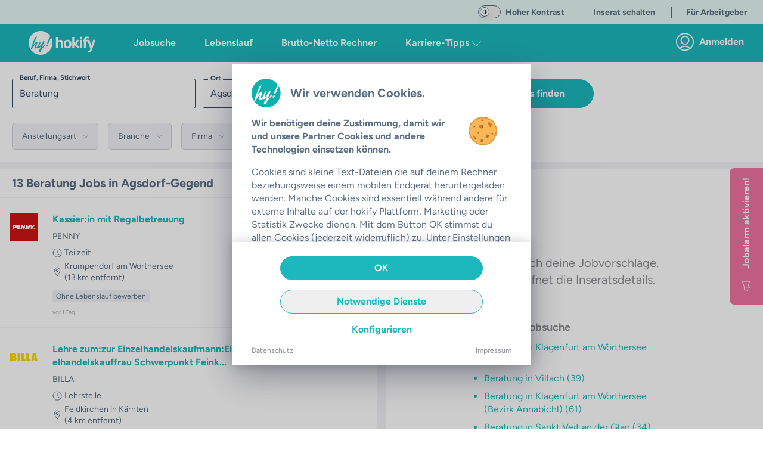

--- FILE ---
content_type: text/css; charset=utf-8
request_url: https://hokify.at/_nuxt/HokSelect.DxW98i35.css
body_size: 214
content:
.required[data-v-2ce41dd1]{color:#e74c3c}.select-wrapper[data-v-2ce41dd1]{max-height:376px}@media (max-height:736px){.select-wrapper[data-v-2ce41dd1]{max-height:188px}}.select-element[data-v-2ce41dd1]{border:1px solid var(--color-grey-light);border-radius:3px;line-height:1.5;max-width:400px;position:relative}.select-element.active-state[data-v-2ce41dd1]{border:1px solid var(--color-main)}.select-element.active-state span[data-v-2ce41dd1]{color:var(--color-main)}.select-element .input[data-v-2ce41dd1]{-webkit-font-smoothing:antialiased;color:var(--color-grey-medium);font-weight:700}.select-element.filled[data-v-2ce41dd1]{border:1px solid var(--color-blue-grey)}.select-element.filled span[data-v-2ce41dd1]{color:var(--color-blue-grey)}.select-element.filled .input[data-v-2ce41dd1]{-webkit-font-smoothing:antialiased;color:var(--color-blue-grey);font-weight:500}.select-element.disabled[data-v-2ce41dd1]{border:1px solid var(--color-grey-light);cursor:not-allowed}.select-element.disabled span[data-v-2ce41dd1]{color:var(--color-grey-light)}.select-element .description[data-v-2ce41dd1]{background:#fff;color:var(--color-grey-medium);font-size:12px;font-weight:700;margin-left:4px;margin-top:-11px;padding-left:4px;padding-right:4px;position:absolute}ul[data-v-2ce41dd1]{margin-top:1px;max-width:400px}


--- FILE ---
content_type: image/svg+xml
request_url: https://hokify.at/shared-components-nuxt3/svgs/hokify/logo-hy-b2c-square.svg
body_size: 2605
content:
<svg width="37" height="37" viewBox="0 0 37 37" fill="none" xmlns="http://www.w3.org/2000/svg">
<g clip-path="url(#clip0_1_321)">
<rect width="37.136" height="37.136" rx="8" fill="#0FB1AF"/>
<path d="M16.2464 22.1577C16.3531 22.4203 16.438 22.691 16.5005 22.9672C16.5407 23.1488 16.5345 23.3374 16.4824 23.5159C16.3736 23.7778 16.2313 24.0247 16.0588 24.2505C15.8004 24.608 15.5152 24.9458 15.2057 25.261C14.4839 26.0487 13.5321 26.5938 12.4829 26.8201C11.053 27.098 10.2281 26.6822 10.0082 25.5728C9.81463 24.6073 10.3915 22.4965 11.7387 19.2403C11.7871 19.1203 11.8204 19.0334 11.8386 18.9824C11.2597 19.5261 10.2029 20.8953 8.66804 23.0902C7.1332 25.285 6.13183 26.8231 5.66391 27.7046C5.57503 27.8307 5.45671 27.9336 5.31903 28.0045C5.17965 28.1051 5.02273 28.1793 4.85616 28.2234C4.72411 28.2454 4.58877 28.2383 4.45985 28.2024C4.37242 28.1714 4.28039 28.1552 4.18757 28.1544C4.07563 28.1754 4.0121 28.1544 4 28.0884C4.05058 27.7019 4.13562 27.3207 4.25413 26.9491C4.43564 26.2564 4.68674 25.3869 5.0044 24.3465C5.86964 21.482 7.25321 17.7011 9.15511 13.0036C9.61874 11.7916 10.1614 10.6108 10.7797 9.46857C11.0762 8.96285 11.6762 8.62103 12.5798 8.44313C12.7703 8.40715 12.8823 8.44313 12.9337 8.53008C12.9797 8.62571 13.0142 8.72634 13.0366 8.82992C13.0621 8.94751 13.0621 9.06913 13.0366 9.18673L12.0201 11.3605C9.99917 15.6782 8.53997 19.2103 7.64246 21.9568C8.54477 20.4521 9.64335 19.072 10.9098 17.852C11.6036 17.2044 12.1471 16.8426 12.5404 16.7666C12.9045 16.6908 13.2789 16.6766 13.6477 16.7246C13.8209 16.7486 13.9803 16.8313 14.0989 16.9587C14.2175 17.0861 14.2879 17.2502 14.2981 17.4232C14.3284 17.5762 14.1559 18.1908 13.7838 19.2762C12.6604 22.5245 12.131 24.3115 12.1955 24.6373C12.2591 24.9611 12.4406 25.0931 12.7461 25.0361C13.1878 24.9481 13.7929 24.4394 14.5613 23.5099C15.1422 22.8063 15.5082 22.3556 15.6595 22.1577C15.7306 22.0806 15.8233 22.0263 15.9257 22.0017C15.957 21.9891 15.9906 21.9832 16.0243 21.9843C16.058 21.9854 16.0911 21.9936 16.1214 22.0084C16.1517 22.0231 16.1785 22.044 16.2 22.0697C16.2216 22.0955 16.2374 22.1254 16.2464 22.1577Z" fill="white"/>
<path d="M20.5394 28.751C20.4298 28.9619 20.3358 29.1804 20.258 29.4047C20.1037 29.7945 19.9373 30.1903 19.7528 30.604C19.5593 31.0314 19.3145 31.4341 19.0237 31.8034C18.8221 32.1091 18.5366 32.3515 18.2008 32.502C17.9588 32.577 17.8045 32.6189 17.7349 32.6339C16.9282 32.7878 16.4592 32.511 16.3281 31.8034C16.1648 30.9758 16.4673 29.9114 17.2357 28.6101C17.5794 28.045 17.9604 27.5032 18.3763 26.988C18.8452 26.3883 19.0963 26.0615 19.1356 25.9865C19.1749 25.9116 19.6166 24.7182 20.4577 22.4065C19.8767 23.2543 19.2303 24.0562 18.5245 24.8052C18.0151 25.375 17.3628 25.8011 16.6337 26.0405L16.5429 26.0585C16.1877 26.1226 15.8217 26.0894 15.4841 25.9626C15.2933 25.8874 15.1272 25.7613 15.0044 25.5983C14.8816 25.4353 14.8068 25.2417 14.7883 25.0391C14.6491 24.2884 14.7354 23.5138 15.0363 22.8113C15.1452 22.5454 15.3379 22.0937 15.6142 21.456C15.8895 20.8174 16.1406 20.2057 16.3675 19.615C16.6146 19.07 16.8327 18.5125 17.0209 17.9449C17.2388 17.3273 17.4142 16.8805 17.5383 16.6077C17.6623 16.3348 17.8075 16.1819 17.9648 16.1519C18.1915 16.1347 18.4184 16.1826 18.6183 16.2898C18.7429 16.3311 18.8546 16.4036 18.9425 16.5003C19.0305 16.5969 19.0918 16.7145 19.1205 16.8415C19.1669 17.0774 18.7998 18.2098 18.0193 20.2387C17.2388 22.2676 16.8737 23.4049 16.9241 23.6508C16.9241 23.7108 16.9786 23.7348 17.0482 23.7198C17.2801 23.6758 17.741 23.285 18.4307 22.5474C19.2283 21.6747 19.9699 20.7534 20.6513 19.7889C21.4191 18.7635 22.0905 17.6705 22.6571 16.5237C22.7145 16.4008 22.7599 16.3078 22.7962 16.2419C22.8325 16.1759 22.8809 16.0859 22.9354 15.978C22.9898 15.8701 23.0352 15.7831 23.0715 15.7201L23.2046 15.4983C23.2463 15.4284 23.2939 15.3622 23.3468 15.3004C23.3922 15.2524 23.4406 15.2014 23.4951 15.1534C23.5715 15.0607 23.6788 14.998 23.7976 14.9765C23.9788 14.9494 24.162 14.9374 24.3452 14.9406C24.5006 14.9232 24.658 14.9459 24.802 15.0065C24.8599 15.0503 24.9205 15.0903 24.9835 15.1265C25.0255 15.1479 25.0627 15.1776 25.0929 15.2137C25.123 15.2497 25.1455 15.2915 25.159 15.3363C25.1683 15.4387 25.1516 15.5418 25.1106 15.6362C25.0662 15.7681 24.7818 16.4487 24.2574 17.6781C22.7145 21.3181 21.6809 23.9517 21.1565 25.5788C22.2819 24.3494 23.8541 22.5504 25.873 20.1817C25.9431 20.1034 26.0362 20.0489 26.1392 20.0258C26.4084 19.9718 26.6142 20.3076 26.7442 21.0302C26.7688 21.102 26.7777 21.1782 26.7704 21.2536C26.7631 21.3291 26.7397 21.4021 26.7019 21.468C24.4514 23.7257 22.3904 26.1614 20.5394 28.751Z" fill="white"/>
<path fill-rule="evenodd" clip-rule="evenodd" d="M36.1754 4C36.5684 4.63932 36.8872 5.32908 37.12 6.05732C35.3963 9.56499 33.5441 13.5395 31.5635 17.9809C31.4878 18.2161 31.3315 18.4176 31.1218 18.5506C31.112 18.5539 31.1035 18.5602 31.0976 18.5686L31.0583 18.6046C31.0347 18.6237 31.0081 18.6389 30.9796 18.6496C30.8414 18.7268 30.6911 18.7805 30.5349 18.8085C30.4074 18.8218 30.286 18.8695 30.184 18.9464C30.0693 19.0288 29.9346 19.0795 29.7937 19.0933C29.473 19.1563 29.2854 19.0424 29.228 18.7515C29.1271 18.2458 29.6142 16.7996 30.6892 14.4129C31.7642 12.0262 32.8402 9.79639 33.9172 7.72351C34.9942 5.64864 35.7001 4.43531 36.0349 4.0835C36.0803 4.05316 36.1272 4.0253 36.1754 4ZM27.4406 22.7509C27.3663 23.001 27.3495 23.2645 27.3916 23.5219C27.4854 24.0046 27.7849 24.1965 28.2901 24.1006C28.8367 23.9727 29.3112 23.6381 29.6122 23.1681C29.782 22.9697 29.9086 22.7386 29.9841 22.4894C30.0596 22.2402 30.0823 21.9782 30.0508 21.7199C29.9631 21.2821 29.6666 21.1082 29.1584 21.2072C28.6205 21.3255 28.1449 21.6348 27.8212 22.0767C27.645 22.2704 27.515 22.5008 27.4406 22.7509Z" fill="white"/>
</g>
<defs>
<clipPath id="clip0_1_321">
<rect width="37" height="37" fill="white"/>
</clipPath>
</defs>
</svg>


--- FILE ---
content_type: text/javascript; charset=utf-8
request_url: https://hokify.at/_nuxt/DPK26gHH.js
body_size: 567
content:
(function(){try{var n=typeof window<"u"?window:typeof global<"u"?global:typeof globalThis<"u"?globalThis:typeof self<"u"?self:{},e=new n.Error().stack;e&&(n._sentryDebugIds=n._sentryDebugIds||{},n._sentryDebugIds[e]="0ad18497-be43-412f-82ab-0eea772e8024",n._sentryDebugIdIdentifier="sentry-dbid-0ad18497-be43-412f-82ab-0eea772e8024")}catch{}})();const i=6048e5,c=864e5,r=6e4,f=36e5,u=1e3,a=43200,d=1440,o=Symbol.for("constructDateFrom");function s(n,e){return typeof n=="function"?n(e):n&&typeof n=="object"&&o in n?n[o](e):n instanceof Date?new n.constructor(e):new Date(e)}function l(n,e){return s(e||n,n)}export{i as a,f as b,s as c,r as d,u as e,d as f,a as g,c as m,l as t};
//# sourceMappingURL=DPK26gHH.js.map
